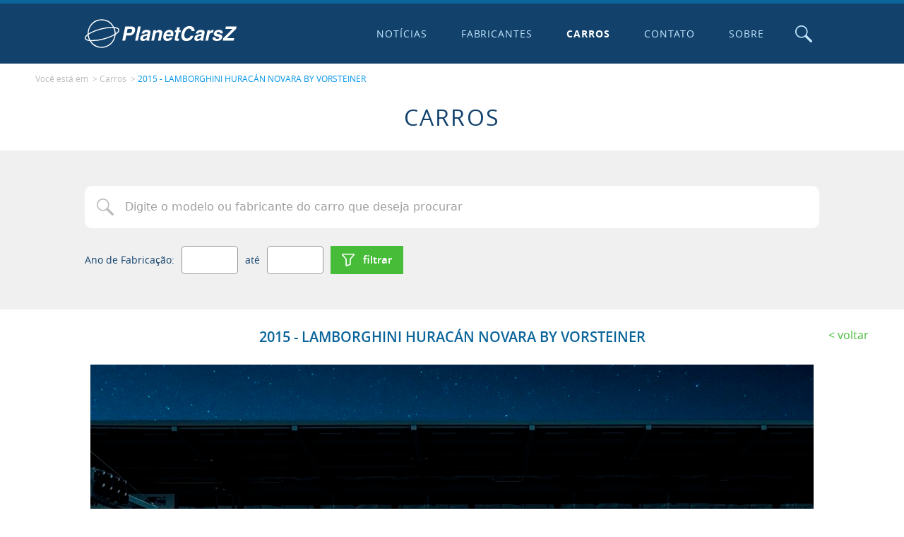

--- FILE ---
content_type: text/html; charset=utf-8
request_url: https://www.planetcarsz.com/carros/lamborghini-huracan-novara-by-vorsteiner-2015
body_size: 16184
content:

<!DOCTYPE html>
<html lang="pt-br">
<head>
  <link rel="stylesheet" href="/website/v1/_js/_libs/lightgallery/lightgallery-bundle.min.css">

  

<!-- Google tag (gtag.js) -->
<script async src="https://www.googletagmanager.com/gtag/js?id=G-GGF9X30PV1"></script>
<script>
  window.dataLayer = window.dataLayer || [];
  function gtag(){dataLayer.push(arguments);}
  gtag('js', new Date());

  gtag('config', 'G-GGF9X30PV1');
</script>

<script data-ad-client="ca-pub-1389087452816352" async src="https://pagead2.googlesyndication.com/pagead/js/adsbygoogle.js"></script>

<meta http-equiv="X-UA-Compatible" content="IE=edge">

<meta charset="UTF-8">

<meta name="viewport" content="width=device-width, initial-scale=1, shrink-to-fit=no">

<meta name="robots" content="index, follow">

<link rel="apple-touch-icon" sizes="180x180" href="/website/v1/_favicons/apple-touch-icon.png">
<link rel="icon" type="image/png" sizes="32x32" href="/website/v1/_favicons/favicon-32x32.png">
<link rel="icon" type="image/png" sizes="16x16" href="/website/v1/_favicons/favicon-16x16.png">
<link rel="manifest" href="/website/v1/_favicons/site.webmanifest">
<link rel="mask-icon" href="/website/v1/_favicons/safari-pinned-tab.svg" color="#0a659b">
<link rel="shortcut icon" href="/website/v1/favicon.ico">
<meta name="msapplication-TileColor" content="#0a659b">
<meta name="msapplication-config" content="/website/v1/_favicons/browserconfig.xml">
<meta name="theme-color" content="#0a659b">


<link rel="stylesheet" href="/website/v1/_css/main.min.css">


<script src="/website/v1/_js/_min/Core.min.js"></script>

<script>
  
  'use strict';
  Object.defineProperty(window, 'rootPath', { value: '/', writable: false });
  Object.defineProperty(window, 'redirectURL', { value: '', writable: false });
  Object.defineProperty(window, 'uinfo_iv', { value: 'qYQsRVqpC4rcknoP', writable: false });
  Object.defineProperty(window, 'uinfo_key', { value: 'wVFKBejaW6nxFuyZ', writable: false });

  Object.defineProperty(window, 'linkCarrosFabricacaoAnoInicialFinal', {
    value: '/carros-fabricados-de-{0}-ate-{1}',
    writable: false
  });

  Object.defineProperty(window, 'linkCarrosFabricacaoAnoExato', {
    value: '/carros-fabricados-em-{0}',
    writable: false
  });

  Object.defineProperty(window, 'linkCarrosFabricacaoAnoFinal', {
    value: '/carros-fabricados-ate-{0}',
    writable: false
  });

  Object.defineProperty(window, 'linkCarrosFabricacaoAnoInicial', {
    value: '/carros-fabricados-a-partir-de-{0}',
    writable: false
  });

  
  Object.defineProperty(window, 'linkCarros', {
    value: '/carros',
    writable: false
  });
  
</script>


  <title>2015 - LAMBORGHINI HURACÁN NOVARA BY VORSTEINER | Fabricante LAMBORGHINI | PlanetCarsZ</title>
  <meta name="description" content="A Vorsteiner, empresa californiana de tuning, acaba de apresentar seu &#250;ltimo projeto envolvendo o&#160;Lamborghini Hurac&#225;n. Seu design j&#225; &#233; por si s&#243;...">

  <meta property='og:title' content='2015 - LAMBORGHINI HURACÁN NOVARA BY VORSTEINER | Fabricante LAMBORGHINI | PlanetCarsZ'><meta property='og:type' content='website'><meta property='og:description' content='A Vorsteiner, empresa californiana de tuning, acaba de apresentar seu &#250;ltimo projeto envolvendo o&#160;Lamborghini Hurac&#225;n. Seu design j&#225; &#233; por si s&#243;...'><meta name='twitter:card' content='summary_large_image'><meta name='twitter:title' content='2015 - LAMBORGHINI HURACÁN NOVARA BY VORSTEINER | Fabricante LAMBORGHINI | PlanetCarsZ'><meta name='twitter:description' content='A Vorsteiner, empresa californiana de tuning, acaba de apresentar seu &#250;ltimo projeto envolvendo o&#160;Lamborghini Hurac&#225;n. Seu design j&#225; &#233; por si s&#243;...'><meta property='og:image' content='https://www.planetcarsz.com/assets/uploads/2015/11/LAMBORGHINI HURACAN NOVARA VORSTEINER 2015 02.jpg'><meta name='twitter:image' content='https://www.planetcarsz.com/assets/uploads/2015/11/LAMBORGHINI HURACAN NOVARA VORSTEINER 2015 02.jpg'><meta property='og:url' content='https://www.planetcarsz.com/carros/lamborghini-huracan-novara-by-vorsteiner-2015'><meta property='fb:app_id' content='972497696650262'>
  

  <script src="/website/v1/_js/_libs/lightgallery/lightgallery-bunde.min.js"></script>
  <script src="/website/v1/_js/_min/Gallery.min.js"></script>
</head>

<body class="body-carros--post body-carros">
  <svg xmlns="http://www.w3.org/2000/svg" xmlns:xlink="http://www.w3.org/1999/xlink" class="sr-only" version="1.1" aria-hidden="true">
  <symbol id="icon-circle-placeholder" viewBox="0 0 24 24">
    <circle cx="12" cy="12" r="12" />
  </symbol>

  <symbol id="icon-loading" viewBox="0 0 24 24">
    <path d="M12 0C5.383 0 0 5.383 0 12h2.49c0-5.244 4.266-9.51 9.51-9.51 5.245 0 9.511 4.266 9.511 9.51H24c0-6.617-5.383-12-12-12z" />
  </symbol>

  <symbol id="logo" viewBox="0 0 208 39">
    <path d="M23.127.248A19.253 19.253 0 006.49 9.773a19.26 19.26 0 00-2.615 10.489C.935 22.38-.379 24.413.095 26.195c.495 1.844 2.78 3.004 6.63 3.407a19.26 19.26 0 0016.351 9.15c10.092-.004 18.473-7.79 19.22-17.854 3.875-2.44 5.656-4.789 5.112-6.822-.518-1.937-3.016-3.115-7.224-3.459A19.25 19.25 0 0023.127.248zm-.145 1.402h.157a17.847 17.847 0 0115.382 8.873A63.296 63.296 0 0021.77 12.74a62.608 62.608 0 00-15.897 6.205c-.215.128-.398.257-.602.385A17.836 17.836 0 0118.59 2.238a17.98 17.98 0 014.392-.588zm120.6 7.762c-2.172 0-4.153.626-5.951 1.87-1.777 1.243-3.11 2.935-4.002 5.07-.907 2.134-1.361 4.227-1.361 6.271 0 2.204.612 3.921 1.84 5.148 1.227 1.212 2.936 1.817 5.124 1.817 2.189 0 4.136-.605 5.844-1.817 1.724-1.211 3.053-2.96 3.977-5.255h-4.004c-.48 1.174-1.158 2.07-2.028 2.695-.853.603-1.842.906-2.962.906-1.175 0-2.08-.356-2.721-1.066-.625-.731-.936-1.773-.936-3.123 0-1.244.24-2.571.721-3.975.48-1.404 1.201-2.6 2.162-3.576.977-.998 2.173-1.494 3.576-1.494 1.121 0 1.985.256 2.588.773.603.518.924 1.361.961 2.535h4.002l.027-.187.028-.373v-.188c0-1.174-.267-2.213-.801-3.12-.518-.908-1.296-1.618-2.348-2.136-1.03-.517-2.279-.775-3.736-.775zm-88.143.508l-4.082 19.16h4.002l1.47-6.912h4.694c1.404 0 2.68-.363 3.817-1.094a7.63 7.63 0 002.695-2.88 7.958 7.958 0 00.988-3.844c0-1.425-.427-2.518-1.28-3.282-.855-.763-2.003-1.148-3.444-1.148h-8.86zm17.614 0l-4.084 19.16h3.736L76.79 9.92h-3.736zm120.297 0l-.721 3.389h9.633L189.72 25.69l-.721 3.39h14.97l.721-3.39h-10.087l12.728-12.623L208 9.92h-14.65zm-66.793 1.121l-.828 3.842h-1.92l-.56 2.67h1.919l-1.84 8.644c-.07.32-.107.652-.107.989 0 .73.255 1.254.773 1.574.518.32 1.426.48 2.723.48.678 0 1.35-.015 2.027-.052l.613-2.83a9.88 9.88 0 01-.826.054c-.496 0-.855-.038-1.068-.107a.461.461 0 01-.293-.453c0-.16.053-.492.16-.989l1.574-7.31h2.323l.56-2.67h-2.322l.828-3.842h-3.736zm-89.063.854c.408 0 .808.008 1.201.02.2.005.38.024.575.034a17.84 17.84 0 011.09 3.026c.438 1.671.632 3.4.574 5.127-3.62 2.165-8.983 4.392-15.563 6.078a61.709 61.709 0 01-16.564 2.168c-.427-.015-.83-.042-1.227-.073a17.84 17.84 0 01-2.252-7.328c3.575-2.4 9.423-4.978 16.803-6.87a64.357 64.357 0 0115.363-2.182zm3.375.187c2.956.35 4.85 1.182 5.16 2.344.327 1.227-1.017 2.94-3.683 4.765a19.281 19.281 0 00-.62-4.578 19.244 19.244 0 00-.857-2.531zm17.854 1.147h3.308c.998 0 1.723.144 2.188.427.48.267.72.737.72 1.414 0 .945-.282 1.815-.853 2.616-.55.784-1.494 1.173-2.828 1.173H57.52l1.202-5.63zm26.47 1.28c-2.118 0-3.734.401-4.855 1.202-1.12.8-1.96 2.054-2.51 3.762h3.604c.25-.71.586-1.216 1.013-1.52.443-.304 1.014-.455 1.707-.455.764 0 1.309.107 1.63.32a.962.962 0 01.507.881c0 .465-.107.812-.32 1.041-.198.214-.47.363-.828.453-.337.07-.95.173-1.842.295l-1.895.266c-1.638.23-2.945.838-3.922 1.814-.998.998-1.494 2.28-1.494 3.844 0 .923.32 1.665.961 2.215.64.55 1.509.826 2.614.826 1.014 0 1.884-.16 2.615-.48.73-.337 1.532-.865 2.402-1.575-.037.465-.053.765-.053.909 0 .09.016.346.053.773h4.03l.107-.56a.686.686 0 01-.4-.293c-.07-.16-.108-.4-.108-.721 0-.358.053-.747.16-1.174l1.629-7.686c.053-.25.08-.57.08-.96 0-1.052-.454-1.842-1.361-2.375-.908-.534-2.083-.801-3.524-.801zm16.92 0c-1.974 0-3.566.817-4.777 2.456h-.053l.426-2.082h-3.576L91.119 29.08h3.735l1.734-8.166c.213-1.03.652-1.831 1.308-2.402.657-.571 1.431-.854 2.323-.854 1.318 0 1.974.55 1.974 1.654 0 .39-.064.855-.187 1.39l-1.787 8.378h3.734l2.082-9.793c.09-.41.133-.827.133-1.254 0-1.12-.363-1.987-1.094-2.59-.731-.624-1.717-.933-2.96-.933zm14.09 0c-1.777 0-3.326.455-4.644 1.362-1.297.891-2.295 2.091-2.989 3.602-.677 1.494-1.013 3.123-1.013 4.884 0 1.692.48 2.96 1.441 3.815.977.854 2.411 1.281 4.295 1.281 1.548 0 2.963-.4 4.244-1.201 1.281-.817 2.267-1.93 2.961-3.334h-3.842c-.25.496-.63.88-1.148 1.146-.497.267-1.025.4-1.574.4-1.799 0-2.696-.842-2.696-2.534 0-.358.027-.667.08-.934h9.74c.305-1.158.456-2.242.456-3.256 0-1.692-.466-2.978-1.389-3.869-.907-.907-2.214-1.361-3.922-1.361zm43.123 0c-2.119 0-3.736.401-4.857 1.202-1.121.8-1.958 2.054-2.508 3.762h3.601c.251-.71.59-1.216 1.016-1.52.443-.304 1.013-.455 1.707-.455.763 0 1.307.107 1.627.32a.962.962 0 01.508.881c0 .465-.107.812-.32 1.041-.198.214-.469.363-.827.453-.336.07-.95.173-1.841.295l-1.895.266c-1.638.23-2.947.838-3.924 1.814-.998.998-1.494 2.28-1.494 3.844 0 .923.32 1.665.961 2.215.64.55 1.51.826 2.615.826 1.014 0 1.884-.16 2.616-.48.73-.337 1.532-.865 2.402-1.575-.038.465-.055.765-.055.909 0 .09.017.346.055.773h4.03l.105-.56a.686.686 0 01-.4-.293c-.07-.16-.106-.4-.106-.721 0-.358.053-.747.16-1.174l1.627-7.686c.053-.25.08-.57.08-.96 0-1.052-.454-1.842-1.361-2.375-.908-.534-2.08-.801-3.522-.801zm16.518 0c-.838 0-1.59.203-2.268.614-.678.39-1.414 1.131-2.215 2.215h-.052l.505-2.455h-3.576l-3.015 14.197h3.736l1.574-7.392c.267-1.265.763-2.145 1.494-2.641.748-.496 1.656-.748 2.723-.748.48 0 .812.015.988.053l.826-3.79a6.617 6.617 0 00-.72-.052zm7.818 0c-1.532 0-2.818.295-3.869.882-1.03.587-1.799 1.317-2.295 2.187-.48.854-.72 1.709-.72 2.563 0 .87.358 1.585 1.068 2.134.73.534 1.91.944 3.549 1.227 1.083.197 1.867.402 2.347.615.48.214.72.49.72.826 0 .465-.249.865-.745 1.202-.497.32-1.164.48-2.002.48-1.777 0-2.668-.534-2.668-1.602l.053-.48h-3.842c-.07.283-.108.615-.108.988 0 1.265.517 2.23 1.547 2.908 1.052.678 2.525 1.014 4.43 1.014 1.478 0 2.76-.267 3.844-.8 1.104-.534 1.948-1.227 2.535-2.08.587-.87.88-1.773.88-2.696 0-.945-.346-1.681-1.04-2.215-.678-.534-1.777-.96-3.309-1.281-1.19-.251-2.065-.47-2.615-.668-.534-.198-.8-.465-.8-.8 0-.465.213-.837.64-1.12.443-.304 1.108-.455 2-.455.73 0 1.265.124 1.601.375.337.23.508.65.508 1.254v.24h3.682a8.58 8.58 0 00.027-.695c0-1.105-.336-2.011-1.014-2.721-.39-.41-.961-.72-1.709-.934-.747-.23-1.643-.347-2.695-.347zm-68.18 3.07c.732 0 1.296.224 1.707.667.411.443.614 1.025.614 1.734 0 .214-.016.412-.053.588h-5.791c.64-1.99 1.816-2.99 3.523-2.99zm-74.687 4.2c-1.634 12.673-15.673 19.567-26.7 13.11a17.842 17.842 0 01-5.597-5.159c.09.003.169.01.26.012.404.02.818.024 1.24.024a65.995 65.995 0 0015.732-2.237 62.614 62.614 0 0015.065-5.75zm-36.783.133a19.265 19.265 0 001.87 6.176c-2.53-.395-4.123-1.188-4.41-2.25-.276-1.035.647-2.42 2.54-3.926zm81.582.256l-.373 1.789c-.123.55-.401 1.051-.828 1.494a4.25 4.25 0 01-1.44.986c-.534.23-1.041.348-1.521.348s-.866-.091-1.149-.267c-.283-.177-.426-.533-.426-1.067 0-.64.223-1.174.666-1.601.443-.443 1.298-.758 2.563-.934.496-.07.977-.176 1.441-.32.48-.144.837-.284 1.067-.428zm74.133 0l-.373 1.789c-.123.55-.402 1.051-.829 1.494-.41.427-.891.757-1.441.986-.534.23-1.041.348-1.522.348-.48 0-.863-.091-1.146-.267-.283-.177-.428-.533-.428-1.067 0-.64.225-1.174.668-1.601.443-.443 1.298-.758 2.563-.934.496-.07.975-.176 1.44-.32.48-.144.838-.284 1.068-.428z" />
  </symbol>

  <symbol id="icon-search" viewBox="0 0 24 24">
    <path d="M22.388 24a1.6 1.6 0 01-1.141-.473l-7.468-7.464h-.01a8.803 8.799 0 112.301-2.3.018.018 0 00-.01 0l7.467 7.464a1.614 1.614 0 01-1.14 2.755zM8.807 1.541a7.271 7.268 0 000 14.535h.01a7.271 7.268 0 000-14.535z" />
  </symbol>

  <symbol id="icon-times" viewBox="0 0 24 24">
    <path d="M24 3.425L15.422 12 24 20.575 20.575 24 12 15.422 3.425 24 0 20.575 8.578 12 0 3.425 3.425 0 12 8.578 20.575 0z" />
  </symbol>

  <symbol id="icon-plus" viewBox="0 0 24 24">
    <path d="M10 0v10H0v4h10v10h4V14h10v-4H14V0h-4z"/>
  </symbol>

  <symbol id="icon-filter" viewBox="0 0 24 24">
    <path d="M2.075 0C1.313 0 .605.407.22 1.065l-.006.01-.005.01A1.836 1.836 0 00.47 3.16l6.45 7.415H6.92a.447.447 0 01.11.298V22.35c.012.57.322 1.093.814 1.378.283.166.602.26.93.272h.02c.218-.001.434-.04.638-.116h.002l6.411-2.443a1.673 1.673 0 001.129-1.53v-9.017a.568.568 0 01.122-.335l6.437-7.399.002-.002a1.836 1.836 0 00.257-2.073l-.002-.006-.002-.004A2.075 2.075 0 0021.912.001zm19.436 2.13l-6.145 7.067h-.002a2.58 2.58 0 00-.63 1.665V19.553l-5.464 2.08V10.867A2.575 2.575 0 008.638 9.2L2.5 2.14z" />
  </symbol>

  <symbol id="icon-grid" viewBox="0 0 24 24">
    <path d="M0 0v6h6V0H0zm9 0v6h6V0H9zm9 0v6h6V0h-6zM0 9v6h6V9H0zm9 0v6h6V9H9zm9 0v6h6V9h-6zM0 18v6h6v-6H0zm9 0v6h6v-6H9zm9 0v6h6v-6h-6z" />
  </symbol>

  <symbol id="icon-list" viewBox="0 0 24 24">
    <path d="M0 0v6h24V0H0zm0 9v6h24V9H0zm0 9v6h24v-6H0z" />
  </symbol>

  <symbol id="icon-twitter" viewBox="0 0 24 24">
    <path d="M23.953 4.57a10 10 0 01-2.825.775 4.958 4.958 0 002.163-2.723c-.951.555-2.005.96-3.127 1.184a4.92 4.92 0 00-8.384 4.482C7.69 8.095 4.067 6.13 1.64 3.162a4.822 4.822 0 00-.666 2.475c0 1.71.87 3.213 2.188 4.096a4.904 4.904 0 01-2.228-.616v.06a4.923 4.923 0 003.946 4.827 4.996 4.996 0 01-2.212.085 4.936 4.936 0 004.604 3.417 9.867 9.867 0 01-6.102 2.105c-.39 0-.779-.023-1.17-.067a13.995 13.995 0 007.557 2.21c9.053 0 13.998-7.497 13.998-13.986 0-.21 0-.42-.015-.63A9.935 9.935 0 0024 4.59z" />
  </symbol>

  <symbol id="icon-whatsapp" viewBox="0 0 24 24">
    <path d="M17.472 14.382c-.297-.149-1.758-.867-2.03-.967-.273-.099-.471-.148-.67.15-.197.297-.767.966-.94 1.164-.173.199-.347.223-.644.075-.297-.15-1.255-.463-2.39-1.475-.883-.788-1.48-1.761-1.653-2.059-.173-.297-.018-.458.13-.606.134-.133.298-.347.446-.52.149-.174.198-.298.298-.497.099-.198.05-.371-.025-.52-.075-.149-.669-1.612-.916-2.207-.242-.579-.487-.5-.669-.51a12.8 12.8 0 00-.57-.01c-.198 0-.52.074-.792.372-.272.297-1.04 1.016-1.04 2.479 0 1.462 1.065 2.875 1.213 3.074.149.198 2.096 3.2 5.077 4.487.709.306 1.262.489 1.694.625.712.227 1.36.195 1.871.118.571-.085 1.758-.719 2.006-1.413.248-.694.248-1.289.173-1.413-.074-.124-.272-.198-.57-.347m-5.421 7.403h-.004a9.87 9.87 0 01-5.031-1.378l-.361-.214-3.741.982.998-3.648-.235-.374a9.86 9.86 0 01-1.51-5.26c.001-5.45 4.436-9.884 9.888-9.884 2.64 0 5.122 1.03 6.988 2.898a9.825 9.825 0 012.893 6.994c-.003 5.45-4.437 9.884-9.885 9.884m8.413-18.297A11.815 11.815 0 0012.05 0C5.495 0 .16 5.335.157 11.892c0 2.096.547 4.142 1.588 5.945L.057 24l6.305-1.654a11.882 11.882 0 005.683 1.448h.005c6.554 0 11.89-5.335 11.893-11.893a11.821 11.821 0 00-3.48-8.413z" />
  </symbol>

  <symbol id="icon-facebook" viewBox="0 0 24 24">
    <path d="M24 12.072c0-6.626-5.373-12-12-12s-12 5.373-12 12c0 5.99 4.388 10.955 10.125 11.854v-8.385H7.078v-3.47h3.047V9.43c0-3.007 1.792-4.669 4.533-4.669 1.312 0 2.686.235 2.686.235v2.953H15.83c-1.491 0-1.956.925-1.956 1.874v2.25h3.328l-.532 3.47h-2.796v8.385C19.612 23.027 24 18.061 24 12.073z" />
  </symbol>

  <symbol id="icon-email" viewBox="0 0 24 24">
    <path d="M2.694 3.918A2.7 2.7 0 000 6.612v10.776a2.7 2.7 0 002.694 2.694h18.612A2.7 2.7 0 0024 17.388V6.612a2.7 2.7 0 00-2.694-2.694zm0 1.47h18.612c.677 0 1.225.547 1.225 1.224v10.776c0 .677-.548 1.224-1.225 1.224H2.694a1.223 1.223 0 01-1.225-1.224V6.612c0-.677.548-1.224 1.225-1.224zM2.558 6.87a.734.734 0 00-.28 1.327l8.035 5.497c.51.35 1.1.526 1.687.526s1.177-.176 1.688-.526l8.033-5.497a.739.739 0 00.192-1.02.74.74 0 00-1.022-.193l-8.034 5.497a1.503 1.503 0 01-1.714 0L3.109 6.985a.731.731 0 00-.551-.114z" />
  </symbol>

  <symbol id="icon-chevron-up" viewBox="0 0 24 24">
    <path d="M24 17.165a1.714-1.714 0 00-.502-1.234L13.212 5.645a1.714-1.714 0 00-2.424 0L.502 15.931a1.714-1.714 0 000 2.424 1.714-1.714 0 002.424 0L12 9.28l9.074 9.074a1.714-1.714 0 002.424 0 1.714-1.714 0 00.502-1.19z" />
  </symbol>

  <symbol id="icon-chevron-right" viewBox="0 0 24 24">
    <path d="M6.835 0A-1.714 1.714 0 018.07.502l10.286 10.286a-1.714 1.714 0 010 2.424L8.069 23.498a-1.714 1.714 0 01-2.424 0-1.714 1.714 0 010-2.424L14.72 12 5.645 2.926a-1.714 1.714 0 010-2.424A-1.714 1.714 0 016.835 0z" />
  </symbol>

  <symbol id="icon-chevron-down" viewBox="0 0 24 24">
    <path d="M24 6.835a1.714 1.714 0 01-.502 1.234L13.212 18.355a1.714 1.714 0 01-2.424 0L.502 8.069a1.714 1.714 0 010-2.424 1.714 1.714 0 012.424 0L12 14.72l9.074-9.074a1.714 1.714 0 012.424 0A1.714 1.714 0 0124 6.835z" />
  </symbol>

  <symbol id="icon-chevron-left" viewBox="0 0 24 24">
    <path d="M17.165 0a1.714 1.714 0 00-1.234.502L5.645 10.788a1.714 1.714 0 000 2.424l10.286 10.286a1.714 1.714 0 002.424 0 1.714 1.714 0 000-2.424L9.28 12l9.074-9.074a1.714 1.714 0 000-2.424A1.714 1.714 0 0017.165 0z" />
  </symbol>

  <symbol id="icon-send" viewBox="0 0 24 24">
    <path d="M15.738 24h-.078a1.835 1.835 0 01-1.718-1.234l-3.38-9.156a.28.28 0 00-.153-.151l-9.172-3.215A1.891 1.891 0 01.001 8.4a1.86 1.86 0 011.34-1.763L21.572.086A1.818 1.818 0 0122.128 0a1.885 1.885 0 011.368.6 1.928 1.928 0 01.414 1.881l-6.437 20.2A1.848 1.848 0 0115.738 24zM22.09 2.909L12.074 13.025l3.391 9.16a.24.24 0 00.227.169.29.29 0 00.045 0h.018a.253.253 0 00.24-.176l6.099-19.267zm-1.553-.74L1.796 8.238c-.19.049-.19.15-.19.225a.206.206 0 00.16.218l9.118 3.188 9.658-9.7z" />
  </symbol>

  <symbol id="icon-arrow-left" viewBox="0 0 24 24">
    <path d="M8.236 4.735a-1 1 0 01.737.293-1 1 0 010 1.414L4.414 11H22a-1 1 0 011 1-1 1 0 01-1 1H4.414l4.559 4.559a-1 1 0 010 1.414-1 1 0 01-1.415 0l-6.265-6.266a-1 1 0 010-1.414l6.265-6.265a-1 1 0 01.678-.293z" />
  </symbol>

  <symbol id="icon-video" viewBox="0 0 24 24">
    <path d="M1.633 19A1.633 1.556 0 010 17.444V6.556A1.633 1.556 0 011.633 5h13.062a1.633 1.556 0 011.633 1.556v10.888A1.633 1.556 0 0114.695 19zm20.801-1.279l-3.218-1.773V8.052l3.218-1.773c.859-.476 1.561-.094 1.566.868v9.713c0 .672-.358 1.064-.874 1.064a1.391 1.325 0 01-.692-.203z" />
  </symbol>
</svg>


  <div class="sticky-footer">
    

<script src="/website/v1/_js/_min/Top.min.js"></script>

<header id="top" class="top sticky-footer__item">
  <div class="top-main container">
    

    <a href="/" class="top-logo" title="Ir para a p&aacute;gina inicial">
      <span class="logo">
        <span class="sr-only">
          Ir para a p&aacute;gina inicial
        </span>

        <svg class="logo__icon">
          <use xlink:href="#logo"/>
        </svg>
      </span>
    </a>

    

    <button type="button" id="top-burger" class="top-burger" title="Navega&ccedil;&atilde;o principal">
      <span class="sr-only">Navega&ccedil;&atilde;o principal</span>

      <span class="top-burger__bar"></span>
    </button>

    <nav id="navigation" class="navigation">
      <ul class="navigation__list">
        
        <li class="navigation__item">
          <a href="/noticias-de-carros" class="navigation__link" >
            Notícias
          </a>
        </li>
        
        <li class="navigation__item">
          <a href="/fabricantes-de-carros" class="navigation__link" >
            Fabricantes
          </a>
        </li>
        
        <li class="navigation__item">
          <a href="/carros" class="navigation__link" >
            Carros
          </a>
        </li>
        
        <li class="navigation__item">
          <a href="/contato" class="navigation__link" >
            Contato
          </a>
        </li>
        
        <li class="navigation__item">
          <a href="/sobre" class="navigation__link" >
            Sobre
          </a>
        </li>
        
      </ul>
    </nav>

    <script>
      (function() {
        const topBurger = new TopBurger();

        CoreUtil.breadcrumb($('#navigation').find('.navigation__link'), location.pathname).addClass('is-current');
      })();
    </script>

    

    <button type="button" id="top-toggle-search" class="top-toggle-search" title="Abrir o campo de pesquisa">
      <span class="sr-only">Abrir o campo de pesquisa</span>

      <svg class="top-toggle-search__icon">
        <use xlink:href="#icon-search" />
      </svg>
    </button>
  </div>

  <div id="top-search" class="top-search">
    
    <button type="button" id="top-search-close" class="top-search__close" title="Fechar">
      <span class="sr-only">Fechar</span>

      <svg class="top-search__close-icon">
        <use xlink:href="#icon-times"/>
      </svg>
    </button>

    <div class="top-search__wrapper">
      <form id="top-search-form" class="top-search__form container" name="top-search-form" role="search">
        <p class="top-search__heading">
          <svg>
            <use xlink:href="#icon-search" />
          </svg>
          Busca
        </p>

        

        <fieldset id="top-search-form-options" class="top-search-options" data-legend="Fazer a pesquisa em:">
          <legend class="sr-only">
            Fazer a pesquisa em:
          </legend>

          

            <label for="cmpBuscarPorNoticias" class="top-search-options__option">
              <input type="radio" id="cmpBuscarPorNoticias" name="cmpBuscarPor" value="noticias" data-url="/noticias-de-carros">

              Not&iacute;cias
            </label>
          

            <label for="cmpBuscarPorCarros" class="top-search-options__option">
              <input type="radio" id="cmpBuscarPorCarros" name="cmpBuscarPor" value="noticias" data-url="/carros">

              Carros
            </label>
          

            <label for="cmpBuscarPorFabricantes" class="top-search-options__option">
              <input type="radio" id="cmpBuscarPorFabricantes" name="cmpBuscarPor" value="noticias" data-url="/fabricantes-de-carros">

              Fabricantes
            </label>
          
        </fieldset>

        <div id="top-search-form-search" style="display: none;">
          

          <label for="cmpBusca" class="sr-only">
            Digite a palavra chave para fazer a busca no site
          </label>

          <input type="search" id="cmpBusca" class="top-search__field textfield" name="s" placeholder="Digite a palavra chave para fazer a busca no site">

          <button id="top-search-submit" class="top-search__submit btn--full btn--primary btn">
            <svg class="btn__icon">
              <use xlink:href="#icon-search" />
            </svg>

            <span class="btn__text">
              Pesquisar
            </span>
          </button>
          <script>
            $('#top-search-form').submit(function() {
              location.href = $('[name^=cmpBuscarPor]:checked').attr('data-url') + '?s='+ encodeURIComponent($('#cmpBusca').val())
              return false
            })
          </script>
        </div>
      </form>
    </div>
  </div>

  <script>
    const topSearchEnableSearch = new TopSearchEnableSearch();
    const topSearchToggle = new TopSearchToggle();
  </script>
</header>


    <main class="sticky-footer__content">
      <nav class="breadcrumb container--lg container section-space-y--half-top section-space-y--bottom">
        <p class="breadcrumb__desc">
          Voc&ecirc; est&aacute; em
        </p>

        <ol class="breadcrumb__list">
          <li class="breadcrumb__item">
            
              <a class="breadcrumb__link" href="/carros">Carros</a>
            
          </li>

          <li class="breadcrumb__item">
            <a class="breadcrumb__link" href="/carros/lamborghini-huracan-novara-by-vorsteiner-2015">
              2015 - LAMBORGHINI HURACÁN NOVARA BY VORSTEINER
            </a>
          </li>
        </ol>
      </nav>

      <h1 class="page-title">
        Carros
      </h1>

      <script src='/website/v1/_js/_min/FormBundle.min.js'></script>

<script src="/website/v1/_js/_min/Livesearch.min.js"></script>
<script src="/website/v1/_js/_libs/tagmanager/tagmanager.min.js"></script>
<script src="/website/v1/_js/_min/EmailShare.min.js"></script>

<form id="carros-search-form" class="page-search section-space-y" name="carros-search-form" role="search" action="/carros">
  <div class="container">
    

    <label for="cmpPageBusca" class="sr-only">
      Digite o modelo ou fabricante do carro que deseja procurar
    </label>

    <div class="livesearch">
      <div class="livesearch__search">
        <input type="search" id="cmpPageBusca" class="livesearch__field page-search__field textfield--icon-search textfield" name="s" placeholder="Digite o modelo ou fabricante do carro que deseja procurar" value="">

        <svg class="livesearch__loading loading-svg">
          <use xlink:href="#icon-loading" />
        </svg>
      </div>

      <div class="livesearch__results">
        <div class="livesearch__category--carros livesearch__category">
          <h3 class="livesearch__categoryHeading">
            Carros
          </h3>

          <ul class="livesearch__categoryList"></ul>
        </div>

        <div class="livesearch__category--fabricantes livesearch__category">
          <h3 class="livesearch__categoryHeading">
            Fabricantes
          </h3>

          <ul class="livesearch__categoryList"></ul>
        </div>

        <p class="livesearch__message"></p>
      </div>
    </div>

    <div class="carros-date-filter section-space-y--top">
      <div class="carros-date-filter__cell--full carros-date-filter__cell">
        Ano de Fabrica&ccedil;&atilde;o:
      </div>

      <div class="carros-date-filter__cell--field carros-date-filter__cell">
        <input type="text" id="anoFabricacaoInicial" class="carros-date-filter__field" name="de" inputmode="numeric" maxlength="4" value="">
      </div>

      <div class="carros-date-filter__cell">at&eacute;</div>

      <div class="carros-date-filter__cell--field carros-date-filter__cell">
        <input type="text" id="anoFabricacaoFinal" class="carros-date-filter__field" name="ate" inputmode="numeric" maxlength="4" value="">
      </div>

      <div class="carros-date-filter__cell--full carros-date-filter__cell">
        <button class="page-search__submit btn--primary btn">
          <svg class="btn__icon">
            <use xlink:href="#icon-filter" />
          </svg>

          <span class="btn__text">
            Filtrar
          </span>
        </button>
      </div>
    </div>
  </div>
</form>

<script>
  new Livesearch({
    urlRequest: '/website/v1/_json/json-busca-carros-fabricantes.aspx?searchByFabricantesCarros=true'
  });

  const yearsFilter = new YearsFilter({
    fromYearSelector: '#anoFabricacaoInicial',
    toYearSelector: '#anoFabricacaoFinal'
  })

  const carsManufacturersForm = new CarsManufacturersForm({
    yearsFilter: yearsFilter
  })
</script>


      <article class="container--lg container">
        <header class="post-header">
          <div class="post-header__cell--heading post-header__cell">
            <h2 class="post-header__heading section-title">
              2015 - LAMBORGHINI HURACÁN NOVARA BY VORSTEINER
              
            </h2>
          </div>

          <div class="post-header__cell--back post-header__cell">
            <a href="/carros" class="post-header__back back">
              Voltar
            </a>
          </div>
        </header>

        <section>
          
          <figure class="section-space-y">
            <img src="/assets/uploads/2015/11/LAMBORGHINI HURACAN NOVARA VORSTEINER 2015 02.jpg" class="block mx-auto" alt="LAMBORGHINI HURACÁN NOVARA BY VORSTEINER">
          </figure>
          

          <div class="content">
            <p>A Vorsteiner, empresa californiana de tuning, acaba de apresentar seu último projeto envolvendo o Lamborghini Huracán. Seu design já é por si só espetacular, mas com quatro pequenos toques, a Vorsteiner conseguiu dar-lhe uma presença ainda mais poderosa. Infelizmente foi mostrada apenas uma imagem frontal, antes de sua apresentação oficial no próximo SEMA Show 2015 em Las Vegas. Será chamado de Novara e certamente surgirão mais fotografias do modelo muito em breve.</p><p>A frente recebe mudanças importantes, especialmente no para-choque dianteiro, onde apresenta entradas de ar maiores e quadradas, muito provavelmente fabricadas em fibra de carbono. Uma lista dupla cruza o capô partindo do logo Lamborghini chegando até o para-brisa. Outro novo detalhe estético que podemos ver são as novas grades nos para-lamas dianteiros sobre a roda.</p><p>Nas laterais parece que surgem novas saias específicas pintadas de preto, ou provavelmente também fabricadas em fibra de carbono. As rodas são muito parecidas com as que equipam o Lamborghini Huracán de série e os pneus pintados de vermelho dão um toque ‘racing’ ao modelo. A cor escolhida para a carroceria foi um roxo fosco espetacular.</p><p>Por enquanto a Vorsteiner não deu mais informações além da foto, mas certamente a traseira também receberá mudanças importantes, como um novo difusor e novas saídas de escape.</p>
          </div>
        </section>

        <footer class="section-space-y--double">
          <div class="share">
            <h2 class="share__heading">
              Compartilhe:
            </h2>

            <ul class="share__socials">
              <li class="share__socials-item">
                <a href="https://facebook.com/dialog/feed?app_id=972497696650262&link=https%3a%2f%2fwww.planetcarsz.com%2fcarros%2flamborghini-huracan-novara-by-vorsteiner-2015" class="share__socials-link--facebook share__socials-link" title="Facebook">
                  <span class="sr-only">Facebook</span>

                  <svg class="share__socials-icon">
                    <use xlink:href="#icon-facebook" />
                  </svg>
                </a>
              </li>

              <li class="share__socials-item">
                <a href="https://twitter.com/share?url=https%3a%2f%2fwww.planetcarsz.com%2fcarros%2flamborghini-huracan-novara-by-vorsteiner-2015&text=A+Vorsteiner%2c+empresa+californiana+de+tuning%2c+acaba+de+apresentar+seu+%c3%baltimo+projeto+envolvendo+o%26nbsp%3bLamborghini+Hurac%c3%a1n.+Seu+design+j%c3%a1...&hashtags=Planetcarsz%2cLamborghiniHuracanNovaraByVorsteiner%2cLamborghini" class="share__socials-link--twitter share__socials-link" title="Twitter">
                  <span class="sr-only">
                    Twitter
                  </span>

                  <svg class="share__socials-icon">
                    <use xlink:href="#icon-twitter" />
                  </svg>
                </a>
              </li>

              <li class="share__socials-item">
                <a href="https://api.whatsapp.com/send?text=Olha+que+carro+legal+que+eu+separei+para+voc%c3%aa+ver+no+site+da+PlanetCarsZ%3a+https%3a%2f%2fwww.planetcarsz.com%2fcarros%2flamborghini-huracan-novara-by-vorsteiner-2015" class="share__socials-link--whatsapp share__socials-link" title="WhatsApp" target="_blank" rel="noopener">
                  <span class="sr-only">
                    WhatsApp
                  </span>

                  <svg class="share__socials-icon">
                    <use xlink:href="#icon-whatsapp" />
                  </svg>
                </a>
              </li>

              <li class="share__socials-item">
                <a href="#modal-email-share" class="share__socials-link--email share__socials-link" title="E-mail" data-js-email-share="open">
                  <span class="sr-only">
                    E-mail
                  </span>

                  <svg class="share__socials-icon">
                    <use xlink:href="#icon-email" />
                  </svg>
                </a>
              </li>
            </ul>
          </div>

          <script>
            (function () {
              const ignoreSelectors = [
                '.share__socials-link--email',
                '.share__socials-link--whatsapp'
              ];
              const $shareLinks = $('.share__socials-link').not(ignoreSelectors.join(','));

              Utils.newWindowLink($shareLinks);
            })()
          </script>
        </footer>
      </article>

      
      <section class="section-space-y--double-padding section-space-y--double bg-color-body-shade">
        <h2 class="section-title text-center uppercase semibold">
          Galeria de imagens
        </h2>

        <h3 class="text-center color-primary">
          2015 - LAMBORGHINI HURACÁN NOVARA BY VORSTEINER
        </h3>

        <ul id="carros-main-gallery" class="gallery section-space-y--top">
          
          <li class="gallery__item">
            <a href="/assets/uploads/2015/11/LAMBORGHINI HURACAN NOVARA VORSTEINER 2015 01.jpg" class="gallery__frame" >
              <img src="/assets/uploads/2015/11/LAMBORGHINI HURACAN NOVARA VORSTEINER 2015 01.jpg" class="gallery__image" loading="lazy">
            </a>
          </li>
          
          <li class="gallery__item">
            <a href="/assets/uploads/2015/11/LAMBORGHINI HURACAN NOVARA VORSTEINER 2015 02.jpg" class="gallery__frame" >
              <img src="/assets/uploads/2015/11/LAMBORGHINI HURACAN NOVARA VORSTEINER 2015 02.jpg" class="gallery__image" loading="lazy">
            </a>
          </li>
          
          <li class="gallery__item">
            <a href="/assets/uploads/2015/11/LAMBORGHINI HURACAN NOVARA VORSTEINER 2015 03.jpg" class="gallery__frame" >
              <img src="/assets/uploads/2015/11/LAMBORGHINI HURACAN NOVARA VORSTEINER 2015 03.jpg" class="gallery__image" loading="lazy">
            </a>
          </li>
          
          <li class="gallery__item">
            <a href="/assets/uploads/2015/11/LAMBORGHINI HURACAN NOVARA VORSTEINER 2015 04.jpg" class="gallery__frame" >
              <img src="/assets/uploads/2015/11/LAMBORGHINI HURACAN NOVARA VORSTEINER 2015 04.jpg" class="gallery__image" loading="lazy">
            </a>
          </li>
          
          <li class="gallery__item">
            <a href="/assets/uploads/2015/11/LAMBORGHINI HURACAN NOVARA VORSTEINER 2015 05.jpg" class="gallery__frame" >
              <img src="/assets/uploads/2015/11/LAMBORGHINI HURACAN NOVARA VORSTEINER 2015 05.jpg" class="gallery__image" loading="lazy">
            </a>
          </li>
          
          <li class="gallery__item">
            <a href="/assets/uploads/2015/11/LAMBORGHINI HURACAN NOVARA VORSTEINER 2015 06.jpg" class="gallery__frame" >
              <img src="/assets/uploads/2015/11/LAMBORGHINI HURACAN NOVARA VORSTEINER 2015 06.jpg" class="gallery__image" loading="lazy">
            </a>
          </li>
          
          <li class="gallery__item">
            <a href="/assets/uploads/2015/11/LAMBORGHINI HURACAN NOVARA VORSTEINER 2015 07.jpg" class="gallery__frame" >
              <img src="/assets/uploads/2015/11/LAMBORGHINI HURACAN NOVARA VORSTEINER 2015 07.jpg" class="gallery__image" loading="lazy">
            </a>
          </li>
          
          <li class="gallery__item">
            <a href="/assets/uploads/2015/11/LAMBORGHINI HURACAN NOVARA VORSTEINER 2015 08.jpg" class="gallery__frame" >
              <img src="/assets/uploads/2015/11/LAMBORGHINI HURACAN NOVARA VORSTEINER 2015 08.jpg" class="gallery__image" loading="lazy">
            </a>
          </li>
          
          <li class="gallery__item">
            <a href="/assets/uploads/2015/11/LAMBORGHINI HURACAN NOVARA VORSTEINER 2015 09.jpg" class="gallery__frame" >
              <img src="/assets/uploads/2015/11/LAMBORGHINI HURACAN NOVARA VORSTEINER 2015 09.jpg" class="gallery__image" loading="lazy">
            </a>
          </li>
          
          <li class="gallery__item">
            <a href="/assets/uploads/2015/11/LAMBORGHINI HURACAN NOVARA VORSTEINER 2015 10.jpg" class="gallery__frame" >
              <img src="/assets/uploads/2015/11/LAMBORGHINI HURACAN NOVARA VORSTEINER 2015 10.jpg" class="gallery__image" loading="lazy">
            </a>
          </li>
          
          <li class="gallery__item">
            <a href="/assets/uploads/2015/11/LAMBORGHINI HURACAN NOVARA VORSTEINER 2015 11.jpg" class="gallery__frame" >
              <img src="/assets/uploads/2015/11/LAMBORGHINI HURACAN NOVARA VORSTEINER 2015 11.jpg" class="gallery__image" loading="lazy">
            </a>
          </li>
          
          <li class="gallery__item">
            <a href="/assets/uploads/2015/11/LAMBORGHINI HURACAN NOVARA VORSTEINER 2015 12.jpg" class="gallery__frame" >
              <img src="/assets/uploads/2015/11/LAMBORGHINI HURACAN NOVARA VORSTEINER 2015 12.jpg" class="gallery__image" loading="lazy">
            </a>
          </li>
          
          <li class="gallery__item">
            <a href="/assets/uploads/2015/11/LAMBORGHINI HURACAN NOVARA VORSTEINER 2015 13.jpg" class="gallery__frame" >
              <img src="/assets/uploads/2015/11/LAMBORGHINI HURACAN NOVARA VORSTEINER 2015 13.jpg" class="gallery__image" loading="lazy">
            </a>
          </li>
          
        </ul>

        <script>
          new Gallery('#carros-main-gallery');
        </script>
      </section>
      

    </main>

    <footer id="down" class="down sticky-footer__item">
  <div class="container--down container">
    <div class="down-top">
      

      <a href="/" class="logo--down logo" title="Ir para a p&aacute;gina inicial">
        <span class="sr-only">
          Ir para a p&aacute;gina inicial
        </span>

        <svg class="logo__icon">
          <use xlink:href="#logo"/>
        </svg>
      </a>

      <nav class="down-navigation">
        <ul class="down-navigation__list">
          
          <li class="down-navigation__item">
            <a href="/noticias-de-carros" class="down-navigation__link" >
              Notícias
            </a>
          </li>
          
          <li class="down-navigation__item">
            <a href="/fabricantes-de-carros" class="down-navigation__link" >
              Fabricantes
            </a>
          </li>
          
          <li class="down-navigation__item">
            <a href="/carros" class="down-navigation__link" >
              Carros
            </a>
          </li>
          
          <li class="down-navigation__item">
            <a href="/contato" class="down-navigation__link" >
              Contato
            </a>
          </li>
          
          <li class="down-navigation__item">
            <a href="/sobre" class="down-navigation__link" >
              Sobre
            </a>
          </li>
          
          <li class="down-navigation__item">
            <a href="/termos-de-uso" class="down-navigation__link" >
              Termos de uso
            </a>
          </li>
          
        </ul>
      </nav>
    </div>

    <div class="down-about">
      <p class="down-about__desc">
        Temos mais de 800 mil fotos de carros em alta resolu&ccedil;&atilde;o. Encontre as imagens de carros de todas as marcas do mundo e ainda receba not&iacute;cias sobre carros.
      </p>

      <p class="down-about__desc">
        &ldquo;PLANETCARSZ&rdquo; foi criado para aqueles que s&atilde;o apaixonados ou simplesmente gostam de autom&oacute;veis. Voc&ecirc; poder&aacute; encontrar em nosso site, imagens de carros de todos os tipos, desde os mais antigos at&eacute; os &uacute;ltimos lan&ccedil;amentos do mercado mundial. Voc&ecirc; poder&aacute; navegar pelos fabricantes, onde os modelos aparecem classificados por marca e ano de fabrica&ccedil;&atilde;o. Voc&ecirc; pode usar tamb&eacute;m o nosso mecanismo de busca para encontrar um modelo mais espec&iacute;fico. S&atilde;o perto de 800.000 imagens de carros em alta defini&ccedil;&atilde;o e com novas fotos sendo inclu&iacute;das diariamente. Visite-nos sempre para verificar as mais recentes inclus&otilde;es em nossa galeria e tamb&eacute;m conhecer marcas e modelos de ve&iacute;culos que com certeza, voc&ecirc; nunca tinha ouvido falar, al&eacute;m de poder acompanhar not&iacute;cias do setor automotivo. Recomende nosso site aos seus amigos que s&atilde;o apaixonados ou apenas apreciam a maior inven&ccedil;&atilde;o de todos os tempos que &eacute; o autom&oacute;vel.
      </p>
    </div>

    <div class="down-bottom">
      <p class="down-copyright">
        &copy; PlanetCarsZ | O maior acervo de notícias e imagens de carros. Todos os direitos reservados.
      </p>

      <div class="down-sign spacelab-sign--theme--white spacelab-sign" data-ssl="true"></div>
    </div>
  </div>
</footer>


<script>(function (d, t) {var g = d.createElement(t), s = d.getElementsByTagName(t)[0];g.src = 'https://www.spacelab.com.br/_widgets/assinatura/v1/_js/SpacelabSign.min.js';s.parentNode.insertBefore(g, s);}(document, 'script'));</script>

  </div>

  
  <div id="modal-email-share" class="fullscreen-overlay--email-share fullscreen-overlay" role="dialog" tabindex="-1" aria-labelledby="email-share-heading" data-js-email-share="close">
    <div class="fullscreen-overlay__outer">
      <div class="fullscreen-overlay__inner">
        <div class="email-share">
          
            <button type="button" class="email-share__close" title="Fechar" data-js-email-share="close">
              <span class="sr-only">
                Fechar
              </span>

              <svg class="email-share__close-icon">
                <use xlink:href="#icon-times" />
              </svg>
            </button>

            <h2 id="email-share-heading" class="email-share__heading">
              Compartilhe por e-mail
            </h2>

            <form id="email-share-form" class="email-share-form container" name="email-share-form">
              <input type="hidden" name="cmpTipo" value="carro">
              <input type="hidden" name="cmpPostURL" value="lamborghini-huracan-novara-by-vorsteiner-2015">

              <p class="email-share-form__desc">
                1. Preencha seus dados abaixo para compartilhar este conte&uacute;do:
              </p>

              <div class="email-share-form__body">
                <div class="email-share-form-group">
                  <div class="email-share-form-group__col">
                    <label for="cmpNome">Nome:</label>
                  </div>

                  <div id="cmpNome-container" class="email-share-form-group__col">
                    <input id="cmpNome" class="textfield--icon-user textfield" type="text" name="cmpNome" placeholder="Informe seu Nome">
                  </div>
                </div>

                <div class="email-share-form-group">
                  <div class="email-share-form-group__col">
                    <label for="cmpEmail">Email:</label>
                  </div>

                  <div id="cmpEmail-container" class="email-share-form-group__col">
                    <input id="cmpEmail" class="textfield--icon-email textfield" type="text" name="cmpEmail" placeholder="Digite seu E-mail" inputmode="email">
                  </div>
                </div>

                <div class="email-share-form-group--stack email-share-form-group">
                  <div class="email-share-form-group__col">
                    <label for="cmpEmailDestinatario" class="cmpEmailDestinatario">
                      2. Informe o e-mail para quem deseja enviar (5 no m&aacute;ximo):
                    </label>
                  </div>

                  <div id="cmpEmailDestinatario-container" class="email-share-form-group__col">
                    <div id="email-share-tags" class="email-share-tags"></div>

                    <input id="cmpEmailDestinatario" class="textfield--icon-email textfield" type="text" name="cmpEmailDestinatario" placeholder="Digite o E-mail" inputmode="email">

                    <p id="cmpEmailDestinatario-info" class="email-share-form-group__info">
                      Digite o <strong>e-mail</strong> do seu amigo e pressione <strong class="uppercase">enter</strong>
                    </p>
                  </div>
                </div>

                <div class="email-share-form-group--stack email-share-form-group">
                  <div class="email-share-form-group__col">
                    <label for="cmpMensagem" class="cmpMensagem">
                      3. Escreva uma mensagem personalizada para seu amigo:
                    </label>
                  </div>

                  <div id="cmpMensagem-container" class="email-share-form-group__col">
                    <textarea id="cmpMensagem" class="textfield--textarea textfield" name="cmpMensagem">Olha que carro legal que eu separei para voc&ecirc; ver no site da PlanetCarsZ!</textarea>

                    <p id="cmpMensagemCounter" class="email-share-form-group__info lowercase" data-text="Restam [valor] caracteres" data-text-singular="Resta [valor] caractere" data-maxlength="140" data-low="0"></p>
                  </div>
                </div>
              </div>

              <footer class="email-share-form__footer">
                <button class="email-share-form__submit btn--primary btn">
                  <svg class="btn__icon">
                    <use xlink:href="#icon-send" />
                  </svg>

                  <span class="btn__text">Enviar Mensagem</span>
                </button>

                <svg class="loading-svg--primary loading-svg block mx-auto hidden">
                  <use xlink:href="#icon-loading" />
                </svg>
              </footer>
            </form>
        </div>
      </div>
    </div>
  </div>

  <script>
    const emailShareModal = new EmailShareModal();
    const emailShareTagsManager = new EmailShareTagsManager();
    const emailShareForm = new EmailShareForm({
      modal: emailShareModal,
      tagsManager: emailShareTagsManager
    });
  </script>
  
</body>
</html>


--- FILE ---
content_type: text/html; charset=utf-8
request_url: https://www.google.com/recaptcha/api2/aframe
body_size: 267
content:
<!DOCTYPE HTML><html><head><meta http-equiv="content-type" content="text/html; charset=UTF-8"></head><body><script nonce="A-p6aczOxNFb4WCl1yxsRw">/** Anti-fraud and anti-abuse applications only. See google.com/recaptcha */ try{var clients={'sodar':'https://pagead2.googlesyndication.com/pagead/sodar?'};window.addEventListener("message",function(a){try{if(a.source===window.parent){var b=JSON.parse(a.data);var c=clients[b['id']];if(c){var d=document.createElement('img');d.src=c+b['params']+'&rc='+(localStorage.getItem("rc::a")?sessionStorage.getItem("rc::b"):"");window.document.body.appendChild(d);sessionStorage.setItem("rc::e",parseInt(sessionStorage.getItem("rc::e")||0)+1);localStorage.setItem("rc::h",'1768969422672');}}}catch(b){}});window.parent.postMessage("_grecaptcha_ready", "*");}catch(b){}</script></body></html>

--- FILE ---
content_type: image/svg+xml
request_url: https://www.planetcarsz.com/website/v1/_img/svg/textfield-sprite.svg
body_size: 2930
content:
<svg xmlns="http://www.w3.org/2000/svg" width="24" height="24" viewBox="0 0 24 24">
  <defs>
    <style>
      g {
        fill: #BCBCBC;
      }

      g:not(:target) {
        display: none;
      }
    </style>
  </defs>

  <g id="phone"><path d="M17.167 24H6.831A1.863 1.81 0 015 22.166V1.832A1.862 1.809 0 016.831 0h10.336A1.862 1.809 0 0119 1.832v20.334A1.863 1.81 0 0117.167 24zm-6.421-2.554a.43.418 0 00-.433.46.431.419 0 00.433.46h2.507a.454.441 0 00.432-.46.454.441 0 00-.432-.46zM6.225 2.962v16.85h11.649V2.961z"/></g>
  <g id="email"><path d="M21.328 24H2.662a2.73 2.731 0 01-2.665-2.788V10.081A3.408 3.409 0 01.17 9.018a3.28 3.281 0 01.874-1.376l.818-.765L3.45 5.542v2.5l-.421.354a3.17 3.17 0 00-.283.271l.3.251 9.021 7.488 8.898-7.488.283-.237a3.264 3.265 0 00-.3-.283l-.405-.336V5.575l1.523 1.261.03.025.013.012c.029.025.058.05.085.076l.747.692a3.256 3.257 0 01.88 1.374 3.48 3.481 0 01.175 1.074v11.122A2.73 2.731 0 0121.328 24zM8.895 16.265l-5.527 5.788h17.278l-5.488-5.747-2.505 2.109a.9.9 0 01-.582.216.91.91 0 01-.58-.212zm-6.998-5.811a3.53 3.53 0 00-.037.492v9.926l5.567-5.827zm20.195.014l-5.473 4.609 5.51 5.768V10.96a3.292 3.293 0 00-.037-.492zm-10.154 1.448a4.047 4.048 0 01-2.899-1.07 3.807 3.808 0 01-1.118-2.877 4.339 4.34 0 011.194-3.1 4.076 4.077 0 013.074-1.254 4.055 4.056 0 012.815.973 3.308 3.309 0 011.075 2.569 3.2 3.2 0 01-.656 2.1 2.047 2.048 0 01-1.63.791 1.115 1.115 0 01-.778-.267.969.969 0 01-.325-.7h-.028a1.252 1.252 0 01-1.227.968 1.322 1.322 0 01-1.076-.506 2.183 2.184 0 01-.41-1.4 2.988 2.989 0 01.567-1.886 1.688 1.688 0 011.362-.725.84.84 0 01.9.593h.02l.05-.5h1.087c-.144 1.428-.218 2.375-.218 2.817 0 .471.123.709.366.709s.47-.18.639-.536a3.344 3.345 0 00.25-1.4 2.714 2.715 0 00-.72-1.941 2.654 2.655 0 00-2.01-.757 2.981 2.982 0 00-2.3 1.01 3.544 3.545 0 00-.917 2.461 3.005 3.006 0 00.81 2.215 3.035 3.036 0 002.236.811 4.546 4.547 0 001.99-.435v.966a5.269 5.27 0 01-2.124.37zm.1-5.5a.812.812 0 00-.707.519 2.548 2.549 0 00-.272 1.2 1.33 1.331 0 00.186.757.564.564 0 00.48.271.8.8 0 00.715-.511 3.024 3.025 0 00.262-1.366 1.016 1.016 0 00-.18-.637.586.586 0 00-.48-.233zm5.899 3.758V1.718H6.04v8.411L4.398 8.767V.858A.84.841 0 015.22 0h13.538a.84.841 0 01.82.858v7.934l-1.64 1.381z"/></g>
  <g id="user"><path d="M24 24H0v-.8A11.908 11.908 0 012.392 16a12.068 12.069 0 016.073-4.273A6.4 6.4 0 015.6 6.4 6.407 6.407 0 0112 0a6.408 6.408 0 016.4 6.4 6.4 6.4 0 01-2.865 5.327A12.07 12.07 0 0121.608 16 11.908 11.908 0 0124 23.2zM11.921 12.8a10.392 10.392 0 00-10.322 9.6h20.72a10.443 10.443 0 00-10.397-9.6zm.078-11.2a4.8 4.8 0 00-4.8 4.8 4.8 4.8 0 004.8 4.8 4.806 4.806 0 004.8-4.8A4.806 4.806 0 0012 1.6z"/></g>
  <g id="search"><path d="M22.388 24a1.6 1.6 0 01-1.141-.473l-7.468-7.464h-.01a8.803 8.799 0 112.301-2.3.018.018 0 00-.01 0l7.467 7.464a1.614 1.614 0 01-1.14 2.755zM8.807 1.541a7.271 7.268 0 000 14.535h.01a7.271 7.268 0 000-14.535z" /></g>
</svg>
